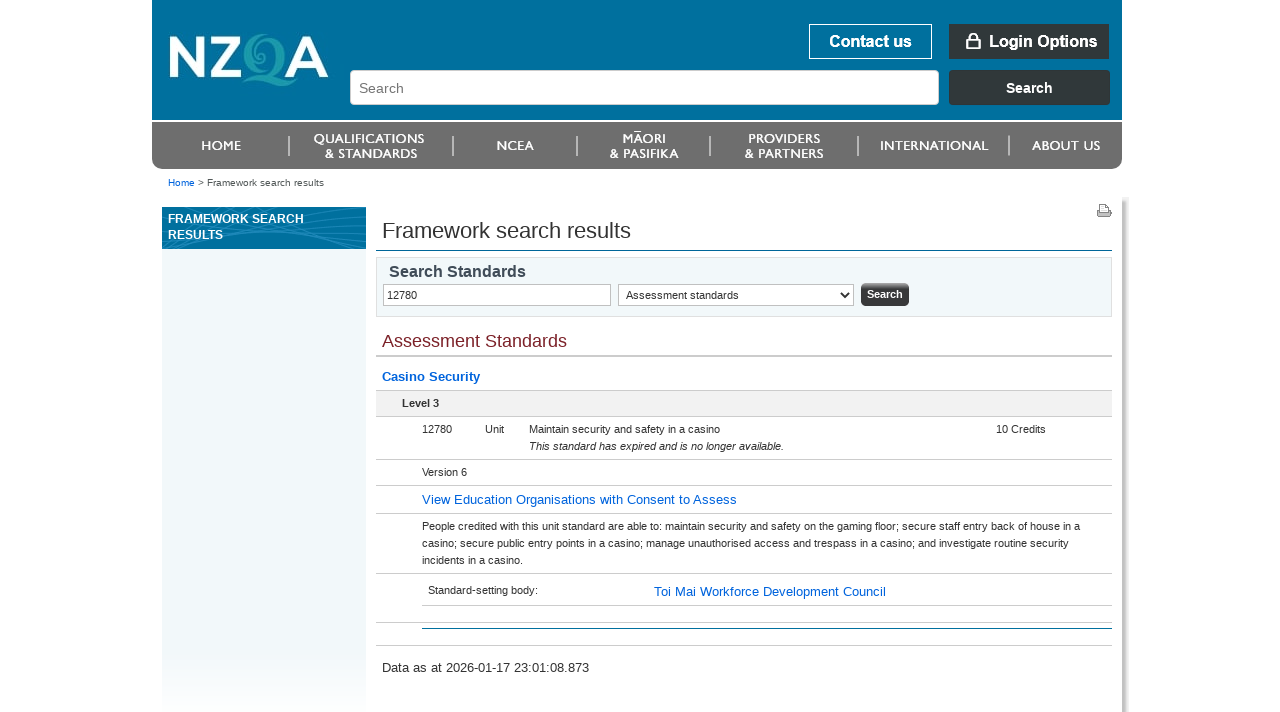

--- FILE ---
content_type: text/html;charset=utf-8
request_url: https://www.nzqa.govt.nz/framework/search/results.do?query=12780&type=UNIT
body_size: 4027
content:
<!DOCTYPE html PUBLIC "-//W3C//DTD XHTML 1.0 Transitional//EN" "http://www.w3.org/TR/xhtml1/DTD/xhtml1-transitional.dtd">
<html xmlns="http://www.w3.org/1999/xhtml" lang="en-NZ" xml:lang="en-NZ"> <!-- DELETE ME - lang and xml:lang attributes to be driven by language chosen - see below -->
<!--googleoff: index-->

<head>
    <!--googleon: index-->
    <title>Framework search results</title>
    <!--googleoff: index-->
<meta name="generator" content="SilverStripe - http://www.silverstripe.com" />
<meta http-equiv="Content-type" content="text/html; charset=utf-8" />
<meta name="identifier" content="0" scheme = "SilverStripe CMS GUID" />
<meta name="DC.Identifier" content="http://nzqa.localhost/" scheme = "URI" />
<meta name="name" content="" scheme = "" />
<meta name="DC.Title" content="" scheme = "" />
<meta name="DC.Date.Created" content="" scheme = "ISO8601" />
<meta name="DC.Date.Valid" content="" scheme = "ISO8601" />
<meta name="DC.Date.Modified" content="" scheme = "ISO8601" />
<meta name="DC.Creator" content="corporateName=New Zealand Qualifications Authority (NZQA)" scheme = "NZGLSAgent" />
<meta name="DC.Publisher" content="corporateName=New Zealand Qualifications Authority (NZQA)" scheme = "NZGLSAgent" />
<meta name="DC.Language" content="" scheme = "RFC4646" />
<meta name="DC.Type.Category" content="Document" scheme = "NZGLS" />
<meta name="NZGLS.Function" content="" scheme = "FONZ" />
<meta name="DC.Subject" content="" scheme = "SONZ" />
<meta name="DC.Description" content="" scheme = "" /><link rel="shortcut icon" href="/favicon.ico" />

<!--[if IE 6]>
    <style type="text/css">
     @import url(/resources/themes/nzqa/css/ie6.css);
    </style> 
<![endif]-->

<!--[if IE 7]>
    <style type="text/css">
     @import url(/resources/themes/nzqa/css/ie7.css);
    </style> 
<![endif]-->

    <link rel="stylesheet" type="text/css" media="screen" href="/resources/themes/nzqa/css/layout-v2.css?m=1274396386" />
    <link rel="stylesheet" type="text/css" media="screen" href="/resources/themes/nzqa/css/typography-v2.css?m=1274396386" />

    <link rel="stylesheet" type="text/css" media="print" href="/resources/themes/nzqa/css/print.css?m=1274066173" />




    <style type="text/css">
        #mainPage a.pdf:before, #mainPage a.doc:before {
            content: normal;
        }
        #mainPage a.pdf, #mainPage a.doc {
            vertical-align: middle;
            background-image: none;
            padding: 0;
        }
    </style>

</head>
<body class="wide">
    <div id="accessLinks">
</div>
    
    <div id="wrapper">
<div id="header">
    <a name="topOfPage" id="topOfPage"></a>
        <div id="banner">
            <a href="/" title="Go to NZQA home page. " id="coName">
				<span>
					<abbr title="New Zealand Qualifications Authority">NZQA</abbr><br />
					New Zealand Qualifications Authority<br />Mana Tohu Matauranga O Aotearoa<br />
                    <hr align="left" width="30%"/>
                    Qualify For The Future World<br />Kia Noho Takatu Ki To Amua Ao!
				</span>
			</a> 

			<div id="bannerUtil">
										<a href="/about-us/contact-us/" id="bannContactUs"><span>Contact us</span></a>

        <a href="/login" id="bannLogin" title="Go to login page. "><span>Login Options</span></a>
    



            <div id="headerSearch" style="width: 787px;">
            <link href="https://search.nzqa.govt.nz/static/css/elastic_search.css" rel="stylesheet">
              <div id="searchBox" class="app-container"></div>
              <script src="https://search.nzqa.govt.nz/static/js/elastic_search.js"></script>
            </div>
            <script type="text/javascript">
                window.searchUrl = 'https://search.nzqa.govt.nz/index.html';
            </script>
            </div>

        </div>

		<div id="primaryNav">
		
<!--nav1-->
    <ul>
			        	<li id="p1" class="primaryNavItem">
			            	<a href="https://www2.nzqa.govt.nz" class="sectionLink" ><span>Home</span></a>
			            </li>
			        	<li id="p2" class="primaryNavItem">
			            	<a href="https://www2.nzqa.govt.nz/qualifications-and-standards/" class="sectionLink" ><span>Qualifications and standards</span></a>
				            	<ul>
										<li ><a href="https://www2.nzqa.govt.nz/qualifications-and-standards/about-new-zealand-qualifications-credentials-framework/" >Understanding the NZQF</a></li>
										<li ><a href="https://www2.nzqa.govt.nz/qualifications-and-standards/about-qualifications-and-credentials/" >Qualifications</a></li>
										<li ><a href="https://www2.nzqa.govt.nz/qualifications-and-standards/about-standards/" >Standards</a></li>
										<li ><a href="https://www2.nzqa.govt.nz/qualifications-and-standards/access-your-results/" >Results</a></li>
										<li  class='last'><a href="https://www2.nzqa.govt.nz/international/recognise-overseas-qual/" >Recognition of Overseas Qualifications</a></li>
			                    </ul>
			            </li>
			        	<li id="p3" class="primaryNavItem">
			            	<a href="https://www2.nzqa.govt.nz/" class="sectionLink" ><span>Māori and Pasifika</span></a>
				            	<ul>
										<li ><a href="https://www2.nzqa.govt.nz/maori/" >Māori</a></li>
										<li  class='last'><a href="https://www2.nzqa.govt.nz/pasifika/" >Pasifika</a></li>
			                    </ul>
			            </li>
			        	<li id="p4" class="primaryNavItem">
			            	<a href="https://www2.nzqa.govt.nz/tertiary/" class="sectionLink" ><span>Tertiary</span></a>
				            	<ul>
										<li  class='last'><a href="https://www2.nzqa.govt.nz/tertiary/approval-accreditation-and-registration/" >Approval, accreditation and registration</a></li>
			                    </ul>
			            </li>
			        	<li id="p5" class="primaryNavItem">
			            	<a href="/international/" class="sectionLink" ><span>international</span></a>
				            	<ul>
										<li ><a href="https://www2.nzqa.govt.nz" >Home</a></li>
										<li ><a href="https://www2.nzqa.govt.nz/qualifications-and-standards/" >Qualifications and standards</a></li>
										<li ><a href="https://www2.nzqa.govt.nz/ncea/" >NCEA</a></li>
										<li ><a href="https://www2.nzqa.govt.nz/" >Māori and Pasifika</a></li>
										<li ><a href="https://www2.nzqa.govt.nz/tertiary/" >Tertiary</a></li>
										<li ><a href="/international/" >international</a></li>
										<li  class='last'><a href="https://www2.nzqa.govt.nz/about-us/" >About us</a></li>
			                    </ul>
			            </li>
			        	<li id="p6" class="primaryNavItem">
			            	<a href="https://www2.nzqa.govt.nz/about-us/" class="sectionLink" ><span>About us</span></a>
				            	<ul>
										<li ><a href="https://www2.nzqa.govt.nz/about-us/contact-us/" >Contact us</a></li>
										<li ><a href="https://www2.nzqa.govt.nz/about-us/consultations-and-reviews/" >Consultations and reviews</a></li>
										<li ><a href="https://www2.nzqa.govt.nz/about-us/events/" >Events</a></li>
										<li ><a href="https://www2.nzqa.govt.nz/about-us/publications/" >Publications</a></li>
										<li ><a href="https://www2.nzqa.govt.nz/about-us/emergency-events/" >Information regarding COVID-19</a></li>
										<li ><a href="https://www2.nzqa.govt.nz/about-us/strategies-projects/" >Future State</a></li>
										<li ><a href="https://www2.nzqa.govt.nz/about-us/working-at-nzqa/" >Working at NZQA</a></li>
										<li ><a href="https://www2.nzqa.govt.nz/about-us/contact-us/complaint/" >Make a complaint</a></li>
										<li  class='last'><a href="https://www2.nzqa.govt.nz/about-us/glossary/" >Glossary</a></li>
			                    </ul>
			            </li>
    </ul>
<!--/nav1-->
		
		</div>
</div>        <div id="breadcrumbs">

        <a href="/" >Home</a>

    &gt; <span class="current">Framework search results</span>



        </div>
        
        <div id="mainBody">
            <div id="secNav">
			    <div id="sectHeader">
                  <!--googleon: index-->
Framework search results                  <!--googleoff: index-->
			    </div>
    
    
<!--nav2-->




<!--/nav2-->
    
                <div id="navGrad"></div>
            </div>

<div id="mainPage" class="typography">
<div id="pageUtils">
	<a title="Print this page."
		href="javascript:window.print();" 
		id="print">
		<span>Print this page</span>
	</a>
</div>     <!--googleon: index-->
        <h1>Framework search results</h1>
	
	
    

	
    
    <div class="frameworkControls">
	    <form method="post" action="/framework/search/results.do" class="searchbox-frame">
			<input type="hidden" value="200" name="maxItems"/>
			<h3>Search Standards</h3>
	    		<input type="text" name="query" value="12780"/>
	
				<select name="type">
					<option value="ALL"  >All Framework</option>
					<option value="QUAL">National Qualifications</option>
					<option value="UNIT" selected="selected" >Assessment standards</option>
					<option value="CLASSSYS">Classification System</option>
					<option value="AMAP">CMRs by ID</option>
					<option value="REPLACE">Unit replacements by ID</option>
                    <option value="SKILL" >Skill standards</option>
	     		</select>
	     
				<span class="btn btnBlue"><input type="submit" class="searchgo" value="Search"/></span>
	     </form>
     </div>
    








<!DOCTYPE html PUBLIC "-//W3C//DTD XHTML 1.0 Transitional//EN"
"http://www.w3.org/TR/xhtml1/DTD/xhtml1-transitional.dtd">
<html xmlns="http://www.w3.org/1999/xhtml">
	<body>
		<!-- Google Tag Manager -->
		<noscript><iframe src="//www.googletagmanager.com/ns.html?id=GTM-KB9LQX"
		height="0" width="0" style="display:none;visibility:hidden"></iframe></noscript>
		<script>(function(w,d,s,l,i){w[l]=w[l]||[];w[l].push({'gtm.start':
		new Date().getTime(),event:'gtm.js'});var f=d.getElementsByTagName(s)[0],
		j=d.createElement(s),dl=l!='dataLayer'?'&l='+l:'';j.async=true;j.src=
		'//www.googletagmanager.com/gtm.js?id='+i+dl;f.parentNode.insertBefore(j,f);
		})(window,document,'script','dataLayer','GTM-KB9LQX');</script>
		<!-- End Google Tag Manager -->
	</body>	
</html>
<!-- START CONTENT HERE -->
<div class="clear">&nbsp;</div>














<a name="standards"></a>
<h2>Assessment Standards</h2>

<div class="itemList">




	

	<table width="100%" class="itemList">
	<colgroup span="2" width="20" />
	<colgroup span="2" width="0*" />
	<colgroup width="*">
		<col width="*" />
		<col width="*" />
	</colgroup>
    <colgroup span="2" width="0*" />
    <colgroup span="2" width="0*" />
	<colgroup span="2" width="14" />
	
	

    

		
		
			
            
			<tr>
				<td colspan="8"><strong><a href="/framework/explore/domain.do?frameworkId=75305#standards">Casino Security</a></strong></td>
			</tr>
		

		
		
			
			<tr class="dataHighlight">
				<td></td>
				<td colspan="7"><strong>Level 3</strong></td>
			</tr>
		

		<tr valign="top">
			<td></td>
			<td>
			
			</td>
			<td><span class="itemId">12780</span></td>
            <td>Unit</td>
            <td>
                Maintain security and safety in a casino<br/>
                
                    
                    
                        <i>This standard has expired and is no longer available.</i>
                    
                
            </td>
            <td>10&nbsp;Credits</td>
            <td></td>
            <td>
                
            </td>
		</tr>

        
            <tr>
                <td colspan="2"></td>
                <td colspan="5">Version 6</td>
            </tr>
        

        

        
            <tr>
                <td colspan="2"></td>
                <td colspan="6"><a href="/providers/index.do?frameworkId=75305&amp;unitStandardId=12780" title="View a list of providers accredited for this Unit">View Education Organisations with Consent to Assess</a></td>
            </tr>
            <tr>
                <td colspan="2"></td>
                <td colspan="6">People credited with this unit standard are able to: maintain security and safety on the gaming floor; secure staff entry back of house in a casino; secure public entry points in a casino; manage unauthorised access and trespass in a casino; and investigate routine security incidents in a casino.</td>
            </tr>
            
            <tr>
                <td colspan="2"></td>
                <td colspan="6">
                    <table>
                        <tr>
                            <td>Standard-setting&nbsp;body:</td>
                            <td><a href="/framework/explore/ssb-detail.do?ssbId=6447410680" title="View details of the standard-setting body responsible for this Unit">
                                Toi Mai Workforce Development Council</a></td>
                        </tr>
                    </table>
                </td>
            </tr>

            <tr>
                <td colspan="2"></td>
                <td colspan="6"><hr /></td>
            </tr>
        

    

</table>



</div>













    <p class="lastUpdated">Data as at 2026-01-17 23:01:08.873</p>


     <!--googleoff: index-->
</div>


            <div class="clear">&nbsp;</div>
        </div>
        

<div id="footer">
    <ul id="footerUtils">
        <li>
            <a target="_blank" title="newzealand.govt.nz - connecting you to New Zealand central &amp; local government services" accesskey="/" href="https://www.govt.nz/" id="nzGovt">
                <span>newzealand.govt.nz</span>
            </a>
            Copyright &copy; New Zealand Qualifications Authority
            <span class="separator">|</span>
									<a href="/about-this-site">About this site</a>
            <span class="separator">|</span>
					<a href="/copyright">Copyright</a>  
        </li>
    </ul>
</div>


    
    
    </div>
    
    
</body>
</html>

--- FILE ---
content_type: text/css
request_url: https://www.nzqa.govt.nz/resources/themes/nzqa/css/style-v2.css
body_size: 9085
content:
@import url('webkit.css');
@import url('gecko.css');

/***************************/
/* Master NZQA Style Sheet */
/***************************/

/* Base CSS Reset */
/* -------------- */
html, body, div, span, applet, object, iframe, h1, h2, h3, h4, h5, h6, p, blockquote, pre, a, abbr, acronym, address, big, cite, code, del, dfn, em, font, img, ins, kbd, q, s, samp, small, strike, strong, tt, var, b, u, i, center, dl, dt, dd, ol, ul, li, fieldset, form, label, legend, select, textarea, button, table, caption, tbody, tfoot, thead, tr, th, td{margin:0px;padding:0px;border:0px;font-size:100%;vertical-align:baseline;background:transparent;}
html{height:100%;}
body{font-family:verdana, sans-serif;color:#333333;font-size:11px;line-height:1;background-color:#f2f2f2;}
ol, ul{list-style:none;}
blockquote, q{quotes:none;}
blockquote:before, blockquote:after, q:before, q:after{content:'';content:none;}
:focus{outline:0px;}
ins{text-decoration:none;}
del{text-decoration:line-through;}
table{border-collapse:collapse;border-spacing:0px;}


/* Accessibility Styles */
/************************/
#accessLinks{position:absolute;top:-9999px;left:-9999px;height:0px;width:0px;line-height:0px;}
#accessKeyHolder{position:absolute;top:-9999px;left:-9999px;height:0px;width:0px;line-height:0px;}
.hidden{display:none;}

/* Structural Styles */
/*********************/
#wrapper{width:977px;margin:0 auto;}


/* Header with Navigation and Breadcrumbs */
/* -------------------------------------- */
#header{width:970px;}
#banner{
	position: relative;
	height: 122px;
	background: url(../images/banner.jpg) top left no-repeat #ffffff
}
a#coName{
	display: block;
	width: 150px;
	height: 51px;
	position: absolute;
	top: 10px;
	left: 26px;
	overflow: hidden;
	text-decoration :none;
	color: #ffffff;
}
a#coName span{visibility:hidden;}
#bannerUtil{position:absolute;top:24px;right:13px;font-family:Arial, sans-serif;font-size:11px;text-transform:uppercase;color:#ffffff;text-align:right;}
#bannerUtil a{display:inline-block;color:#ffffff;padding:4px 0;vertical-align:middle;}

#bannerUtil a#bannCont{border-right:solid 1px #ffffff;padding-right:7px;margin-right:7px;}

#bannerUtil a#bannContactUs {
	width:123px;
	height:35px;
	margin:0 0 0 14px;
	padding:0px;
	background:url(../images/buttons.png);
	background-position: 0px 0px;
}
#bannerUtil a#bannContactUs:hover {
	text-decoration:none;
	background-position: 0px -35px;
}
a#bannContactUs span {
	visibility:hidden;
}

#bannerUtil a#bannLogin {
	width:160px;
	height:35px;
	margin:0 0 0 14px;
	padding:0px;
	background:url(../images/buttons.png);
	background-position: 0px -70px;
}
#bannerUtil a#bannLogin:hover {
	text-decoration:none;
	background-position: 0px -105px;
}
a#bannLogin span {
	visibility:hidden;
}

#bannerUtil a#bannLogout {
	width:160px;
	height:35px;
	margin:0 0 0 14px;
	padding:0px;
	background:url(../images/buttons.png);
	background-position: 0px -140px;
}
#bannerUtil a#bannLogout:hover {
	text-decoration:none;
	background-position: 0px -175px;
}


/* Search form in the header */
form#headerSearch { margin-top: 12px; }
form#headerSearch input#searchbox {
	border: 1px solid #cccccc;
	color:#666;
	height: 33px;
	width: 571px;
	padding: 0 8px 0 8px;
}
form#headerSearch input#searchbox::placeholder {
	color: #bbb;
	opacity: 1;
}
form#headerSearch input#searchbox:-ms-input-placeholder {
	color: #bbb;
}
form#headerSearch input#searchbox::-ms-input-placeholder {
	color: #bbb;
}

form#headerSearch input.submit {
	border:none;
	text-indent:-9999px;
	text-transform:capitalize;
	width:160px;
	height:35px;
	background:url(../images/buttons.png);
	background-position: 0px -210px;
}
form#headerSearch input.submit:hover {
	background-position: 0px -245px;
}
/* search autocomplete */
ul.ui-autocomplete {background:white;border:1px solid black;position:absolute;z-index:1000 !important;}
ul.ui-autocomplete a {display:block;color:black;padding:3px 0 3px 5px;}
ul.ui-autocomplete a:hover {background:#3366cc;color:white;cursor:pointer;text-decoration:none;}


/* Primary Navigation */
#primaryNav{z-index:0;height:47px;background:url(../images/navmatrix.png) top left no-repeat;overflow:visible;}
#primaryNav ul{list-style-type:none;position:relative;z-index:1000;}
#primaryNav ul li{position:absolute;top:0px;display:block;height:47px;}
#primaryNav ul li a{display:block;height:47px;overflow:hidden;text-align:center;}
#primaryNav ul li:hover a,#primaryNav ul li a.active{background-image:url(../images/navmatrix.png);background-repeat:no-repeat;text-decoration:none;}
#primaryNav ul li#p1{left:0px;}
#primaryNav ul li#p1 a.sectionLink{width:138px;}
#primaryNav ul li#p1:hover a,#primaryNav ul li#p1 a.active{background-position:0px -47px;}
#primaryNav ul li#p2{left:136px;}
#primaryNav ul li#p2 a.sectionLink{width:166px;}
#primaryNav ul li#p2:hover a,#primaryNav ul li#p2 a.active{background-position:-136px -47px;}
#primaryNav ul li#p3{left:300px;}
#primaryNav ul li#p3 a.sectionLink{width:126px;}
#primaryNav ul li#p3:hover a,#primaryNav ul li#p3 a.active{background-position:-300px -47px;}
#primaryNav ul li#p4{left:424px;}
#primaryNav ul li#p4 a.sectionLink{width:135px;}
#primaryNav ul li#p4:hover a,#primaryNav ul li#p4 a.active{background-position:-424px -47px;}
#primaryNav ul li#p5{left:557px;}
#primaryNav ul li#p5 a.sectionLink{width:150px;}
#primaryNav ul li#p5:hover a,#primaryNav ul li#p5 a.active{background-position:-557px -47px;}
#primaryNav ul li#p6{left:705px;}
#primaryNav ul li#p6 a.sectionLink{width:153px;}
#primaryNav ul li#p6:hover a,#primaryNav ul li#p6 a.active{background-position:-705px -47px;}
#primaryNav ul li#p7{left:856px;}
#primaryNav ul li#p7 a.sectionLink{width:116px;}
#primaryNav ul li#p7:hover a,#primaryNav ul li#p7 a.active{background-position:-856px -47px;}
#primaryNav ul li a span{visibility:hidden;}

#primaryNav ul li:hover ul{display:block;}
#primaryNav ul li:hover ul li a{background:none;}
body.home #primaryNav ul li:hover ul li a{background:none;}
#primaryNav ul ul{display:none;position:absolute;top:46px;left:1px;width:188px;padding:0 5px 5px 5px;background-color:#f6f6f6;border:solid 1px #00709e;}
#primaryNav ul li#p7 ul{left:auto;right:0px;}
#primaryNav ul ul li{position:static;background:none;border-bottom:solid 1px #cccccc;height:auto;padding: 0; }
#primaryNav ul ul li.last{border-bottom:none;}
#primaryNav ul ul li a{height:auto;background:none;line-height:1.3; text-align: left; padding: 9px 8px; display: block; width: 172px; height: 14px; height: auto; }
body.home #primaryNav ul li:hover ul li a:hover{text-decoration:underline; background-color: #E3EDF1; }

body.home #primaryNav ul ul li a:hover{text-decoration:underline; background-color: #E3EDF1; }
#primaryNav ul ul li:hover a:hover {
    background-color: #E3EDF1;
    text-decoration: underline;
}

/* Breadcrumbs */
#breadcrumbs{font-size:10px;line-height:1.4;width:938px;padding:7px 16px;color:#525858;}


/* Main Page Area with Secondary Nav and Utils */
/* ------------------------------------------- */
#mainBody{position:relative;background:url(../images/mainbodybg.png) top left repeat-y;line-height:1.6;min-height:120px;}

/* Page Utils */
#pageUtils{position:absolute;top:6px;right:255px;width:39px;height:16px;overflow:hidden;text-align:right;}
#pageUtils a{display:inline-block;height:16px;text-decoration:none;overflow:hidden;background-position:top left;background-repeat:no-repeat;}
#pageUtils a#pdf{width:16px;margin-right:8px;background-image:url(../images/pdf.png);}
#pageUtils a#print{width:15px;background-image:url(../images/printpagebg.gif);}
#pageUtils a span{visibility:hidden;}

/* Secondary Navigation */
#secNav{float:left;width:204px;padding:0 0 0 10px;border-top:solid 10px #ffffff;overflow:hidden;}
#sectHeader{height:34px;overflow:hidden;padding:4px 6px;background:url(../images/sectheadbg.gif) top left no-repeat;font-family:Arial, sans-serif;font-size:12px;line-height:1.4;font-weight:bold;color:#ffffff;text-transform:uppercase; margin-bottom:0; border-bottom:0; }
#secNav ul{margin:0 6px;padding:0 0 73px 0;}
#secNav ul li{padding:15px 0 14px 0;line-height:1.2;border-bottom:solid 1px #cccccc;}
#secNav ul li.active a{color:#666666;font-weight:bold;}
#secNav ul li.active li a{color:#0064DD;font-weight:normal;}

#secNav ul ul{margin:0 0 0 0.82em;padding:0px;}
#secNav ul ul li{padding:10px 0 0 0;border-bottom:none;text-indent:-0.82em;}

#navGrad{position:absolute;bottom:0px;width:204px;height:73px;background:url(../images/navgradientbg.png) top left no-repeat;}

/* Main Page Area */
#mainPage{float:left;width:498px;padding:19px 17px 30px 10px;overflow:hidden;background:url(../images/mainbodytoprightbg2.png) top right no-repeat;}

#highlightLinks div { float: left; margin: 3px 0 10px; }
#highlightLinks .thumbHolder {
	background: #fff url(../images/highlightsbg.png) no-repeat left 110px;
	border: 1px solid #ccc;
	border-radius: 3px;
		-moz-border-radius: 3px;
		-webkit-border-radius: 3px;
	height: 208px;
	margin-left: 6px;
	margin-right: 3px;
	padding: 1px;
	width: 152px;
}
#highlightLinks .thumbHolder ul li a {
	color: #0064DD;
	font-size: 12px;
	line-height: 16px;
}
#highlightLinks .thumbHolder ul li a span { white-space: nowrap; }
#highlightLinks .last { margin-right: 0; }
#highlightLinks div.thumbContainer { background-color: #eee; width: 152px; height: 109px; padding: 0; margin: 0 0 8px 0; }
#highlightLinks div img { background-color: #eee; width: 152px; height: 109px; display: block; }
.last { margin-right: 0; }

#mainPage #highlightLinks ul {margin:8px 0px 8px 4px;list-style-type:none;}
#mainPage #highlightLinks li {margin-left:0;margin-bottom: 7px;}

/* Supplimentary Content and Information */
#suppContent{float:left;width:234px;margin:0 0 0 4px;overflow:hidden;}


/* Footer */
/* ------ */
#footer{background:url(../images/footerbg.png) top left no-repeat;padding:90px 0 20px 0;font-size:10px;line-height:19px;}
#footer a{color:#333333;}
a#nzGovt{display:inline-block;width:164px;height:22px;margin:0 15px 0 0;background:url(../images/nzgovt.gif) top left no-repeat;text-decoration:none;}
a#nzGovt:hover{text-decoration:none;}
a#nzGovt span{visibility:hidden;}


/* General Styles */
/******************/

/* Links */
/* ----- */
a{color:#0064DD;text-decoration:none;}
#mainPage a:visited{color:#6425BF;}
a:hover{text-decoration:underline;}

#mainPage a[href^='http://']:before,
#mainPage a[href^='https://']:before,
#mainPage a[href^='www.']:before{content:url(../images/externallink.png) " ";}

#mainPage a[href*='nzqa.govt']:before,
#mainPage a[href^='http://www.nzqa.govt']:before,
#mainPage a[href^='www.nzqa.govt']:before,
#mainPage a[href^='https://www.nzqa.govt']:before,
#mainPage a[href^='/']:before{content:"";content:none;}

/* Paragraphs */
/* ---------- */
#mainPage p{padding-bottom:14px;}
#mainPage p.detailInfo{font-family:Arial, sans-serif;font-size:13px;color:#7A1F26;padding-bottom:2px;}
#mainPage p.detailInfoAlt{font-family:Arial, sans-serif;font-size:13px;color:#333333;padding-bottom:2px;}
#mainPage p.introText{font-weight:bold;}

/* Donwload Files */
/* -------------- */
#mainPage a.pdf:before{content:url(../images/pdf.png) " ";vertical-align:middle;}
#mainPage a.word:before{content:url(../images/word.png) " ";vertical-align:middle;}
#mainPage a.excel:before{content:url(../images/excel.png) " ";vertical-align:middle;}
#mainPage a.powerpoint:before{content:url(../images/powerpoint.png) " ";vertical-align:middle;}
#mainPage a.film:before{content:url(../images/film.png) " ";vertical-align:middle;}
#mainPage a.music:before{content:url(../images/music.png) " ";vertical-align:middle;}
#mainPage a.image:before{content:url(../images/image.png) " ";vertical-align:middle;}
#mainPage a.archive:before{content:url(../images/zip.png) " ";vertical-align:middle;}
#mainPage a.application:before{content:url(../images/application.png) " ";vertical-align:middle;}
#mainPage a.text:before{content:url(../images/text.png) " ";vertical-align:middle;}
#mainPage a.misc:before{content:url(../images/misc.png) " ";vertical-align:middle;}

/* Lists */
/* ----- */
#mainPage ul li, #mainPage ol li { font-size: 13px; line-height: 19px; }
#mainPage ul{list-style-type:disc;padding-bottom:12px;}
#mainPage ul li{margin:0 0 0 32px;}
#mainPage ul ul{padding-bottom:0px;}
#mainPage ol{list-style-type:decimal;padding-bottom:12px;}
#mainPage ol li{margin:0 0 0 32px;}
#mainPage ol ol{list-style-type:lower-alpha;padding-bottom:0px;}

#mainPage ol ol ol {list-style:lower-roman;}
#mainPage ol ol ol ol {list-style:decimal;}
#mainPage ol ol ol ol ol {list-style:lower-alpha;}
#mainPage ol ol ol ol ol ol {list-style:lower-roman;}

#mainPage ol.no-bullets, #mainPage ol.no-bullets, li.no-bullets {list-style-type:none;padding:0;margin:0;}
#mainPage ol.no-bullets { padding-bottom: 12px; }


/* Hide / Show Link Lists */
/* ---------------------- */
#mainPage ul.hideShowList{list-style-type:none;}
#mainPage ul.hideShowList li{padding:0px;margin:0px;}

/* Headings */
/* -------- */
h1{font-family:Arial, sans-serif;font-size:20px;font-weight:normal;margin-bottom:6px;padding:2px 0 6px 0;border-bottom:solid 1px #006699;line-height:1.1;}
h2{font-family:Arial, sans-serif;font-size:16px;font-weight:normal;margin-bottom:4px;padding-bottom:4px;color:#666666;line-height:1.2;}
h3{font-family:Arial, sans-serif;font-size:14px;font-weight:normal;padding-bottom:2px;color:#444444;line-height:1.3;}
h3.detailInfo{color:#7A1F26;}
h4{font-family:Arial, sans-serif;font-size:13px;font-weight:normal;padding-bottom:2px;color:#333333;line-height:1.3;}

#mainPage h1, #mainPage h2, #mainPage h3, #mainPage h4, #mainPage p, #mainPage ul, #mainPage ol, #mainPage dl, #mainPage caption, #mainPage form, table th, table td{padding-left:6px;padding-right:0px;}
.noLHS #mainPage h1, .noLHS #mainPage h2, .noLHS #mainPage h3, .noLHS #mainPage h4, .noLHS #mainPage p, .noLHS #mainPage ul, .noLHS #mainPage ol, .noLHS #mainPage dl, .noLHS #mainPage caption{padding-left:0px;padding-right:0px;}
#mainPage h2{border-bottom: 2px solid #CCC;}
#mainPage h2.alt{border-bottom:none;}

/* Misc */
/* ---- */
blockquote{padding:0 50px 12px 50px;font-style:italic;}
address{padding-bottom:12px;}
hr{border-top:0px;border-left:0px;border-right:0px;border-bottom:solid 1px #00709e;margin:1px 0 12px 0;}
.clear{clear:both;height:0px;line-height:0px;overflow:hidden;}
.left{float:left;}
.right{float:right;}
.italic{font-style:italic;}
.chinese{font-family:"Arial Unicode MS";}
#prevNext{border-top:solid 1px #cccccc;}
#mainPage .important{background-color:#f2f8fa;padding:4px;margin:0 0 10px 0;border-top:solid 1px #e0e0e0;border-bottom:solid 1px #e0e0e0;}
#mainPage .action.expand, #mainPage .action.collapse {
	cursor: pointer;
	color: blue;
	font-size: 13px;
	padding: 1em;
}

/* Tables */
/* ------ */
#mainPage table{width:100%;margin-bottom:12px;}
#mainPage table th{font-family:Arial, sans-serif;font-size:14px;color:#333333;text-align:left;font-weight:normal;background:#fefefe url(../images/tableheadbg.png) top left repeat-x;border-bottom:solid 1px #cccccc;padding-top:8px;padding-bottom:8px;}
#mainPage table td{border-bottom:solid 1px #cccccc;padding-top:4px;padding-bottom:4px;vertical-align:top;}
#mainPage table tr:hover{background-color:#f2f2f2;}
#mainPage caption{min-height:23px;text-align:left;background:url(../images/tablecapbg.gif) top left repeat-x;font-family:Arial, sans-serif;font-size:12px;color:#333333;}
#mainPage table.noHover tr:hover{background:none;background-color:transparent;}
#mainPage table.noLines{border-bottom:solid 1px #cccccc;}
#mainPage table.noLines td{border-bottom:none;}

/* Forms */
/* ----- */
form{font-family:verdana, sans-serif;color:#333333;font-size:11px;}
input{font-family:verdana, sans-serif;color:#333333;font-size:11px;vertical-align:middle;margin:0px;padding:0px;}

input[type=text],
input[type=password],
input.text,
input.password,
input#password
{border:solid 1px #c0c0c0;padding:4px 3px;}

input[type=radio],
input.radio
{border:none;}

input[type=checkbox],
input.checkbox
{border:none;}

input[type=file],
input.file
{border:solid 1px #c0c0c0;padding:3px;}

textarea{height:52px;border:solid 1px #c0c0c0;padding:3px;font-family:verdana, sans-serif;color:#333333;font-size:11px;overflow:auto;resize:none;}

select{border:solid 1px #c0c0c0;padding:3px;font-family:verdana, sans-serif;color:#333333;background-color:#ffffff;font-size:11px;vertical-align:middle;}
select option{background-color:#ffffff;}

form .formSect{padding:0 0 12px 0;}
form .formSect input{margin-bottom:2px;}
form .formSect input[type=text],
form .formSect input[type=password],
form .formSect input.text,
form .formSect input.password,
form .formSect input#password
{width:320px;}

form .formSect textarea{width:320px;height:52px;}
form .formSect select{width:328px;}
form .formSect input[type=file],
form .formSect input.file
{width:320px;}

form .formSect span.btn{margin:0 8px 0 0;}

#mainPage form p{padding-left:0px;padding-right:0px;}

form table textarea{width:97%;height:52px;}
form table input[type=text],
form table input[type=password],
form table input.text,
form table input.password,
form table input#password,
form table input[type=file],
form table input.file,
form table select
{width:98%;}

/* Form focus - accessability */
html body #wrapper input[type=text]:focus,
html body #wrapper textarea[type=text]:focus{
	border: 1px solid #177fd2;
	-webkit-box-shadow: 0 0 4px #56A8EC;
	-moz-box-shadow: 0 0 4px #56A8EC;
	box-shadow: 0 0 4px #56A8EC;
}

.err {color:red;}
form .err{font-size:88%;}

.info,.success,.warning,.error,.validation{border:1px solid;margin:10px 0px;padding:15px 10px;background-repeat:no-repeat;background-position:10px center;}

.info{color:#00529B;background-color:#BDE5F8;}
.success{color:#4F8A10;background-color:#DFF2BF;}
.warning{color:#9F6000;background-color:#FEEFB3;}
.error{color:#D8000C;background-color: #FFBABA;}

/* disable previous stylings for spans */
span.info, span.success, span.warning, span.error, span.err, span.validation {
    border-style:none;
    background-color:transparent;
    padding:0; margin: 0;
}


/* Buttons */
span.btn{display:inline-block;height:23px;line-height:23px;overflow:visible;width:auto;padding:0 6px 0 0;margin:0px;border:0px;text-align:center;cursor:pointer;background:transparent url(../images/buttonmatrix.gif) no-repeat right top;cursor:pointer;}
span.btnBlue{background:transparent url(../images/buttonmatrixblue.gif) no-repeat right top;}
span.btn input{display:inline-block;padding:0 0 0 6px;border:none;height:23px;width:auto;line-height:23px;color:#ffffff;font-weight:bold;white-space:nowrap;background:transparent url(../images/buttonmatrix.gif) no-repeat left -23px;cursor:pointer;}
span.btnBlue input{background:transparent url(../images/buttonmatrixblue.gif) no-repeat left -23px;}
span.btn:hover,span.btn:focus{background-position:right -46px;}
span.btn:hover input,span.btn:focus input{color:#333333;background-position:left -69px;}



/* Bookmark Link List */
/* ------------------ */
ul#bookmarkList{margin:16px 0 4px 0;list-style-type:none;}
ul#bookmarkList li{margin-left:0px;}
ul#bookmarkList li.intro{font-family:Arial, sans-serif;font-size:14px;font-weight:normal;color:#666666;}


/* Widgets */
/***********/

/* Shared Styling */
/* -------------- */
.suppHold{background:url(../images/supplowerbg.png) bottom left no-repeat;margin:0 0 10px 0;}
.suppHoldInn{background:url(../images/suppupperbg.png) top left no-repeat;padding:10px 17px 17px 10px;min-height:10px;}
#suppContent h2{height:23px;overflow:hidden;padding:4px 6px;margin:0 0 6px 0;background:url(../images/sectheadbg.gif) top left no-repeat;font-family:Arial, sans-serif;font-size:12px;line-height:1.4;font-weight:bold;color:#ffffff;text-transform:uppercase;}
#suppContent h3{color:#3f4c58;}
#suppContent ul li{padding-bottom:4px;}

/* Search Widget */
/* ------------- */
#searchWidget #searchTxt{width:160px;padding:3px 3px 4px 3px;margin-top:1px;}
#searchWidget input,#searchWidget label{vertical-align:middle;}
#searchOptions label{font-family:Verdana, Arial, sans-serif;font-size:11px;line-height:26px;}



/* Find Information Widget */
/* ----------------------- */
#infoWidget select{width:100%;}
#infSubmit{padding-top:6px;text-align:right;}

/* Related Links Widget */
/* -------------------- */
#relWidget{}

/* News Widget */
/* ----------- */
#suppContent #newsWidget h2{margin-bottom:0px;}
#newsWidget p{padding:7px 0;}

/* Promo Tiles */
/* ----------- */
.suppHoldInnTile{background:url(../images/suppupperbg.png) top left no-repeat;padding:0px 7px 7px 0;min-height:30px;}
a.tile,a.tile img{display:block;width:227px;}


/********************************************/
/* Specific Page Type Styles and Over-rides */
/********************************************/

/* Home Page */
/* --------- */
body.home #mainPage{padding-top:10px;background:url(../images/mainbodytoprightbg.png) top right no-repeat;}

/* Home welcome banner */
body.fullWidth #welcomeBanner {
    background-image: url("../images/fullwidthmainbodybg.png");
    background: url("../images/fullwidthshadow.png") no-repeat bottom left;
    width: 977px;
    padding-bottom: 8px;
    min-height: 100px;
    margin-top: 14px;
    margin-bottom: 2px;
    height: 175px;
}
.topRightCornerShadow {
	background: red url("../images/mainbodytoprightbg.png") no-repeat right top;
	position: absolute;
	height: 7px;width: 6px;
	right: 0;
	top: 0;
}

#mainHomeTiles{height:175px;overflow:hidden; background: url("../images/fullwidthmainbodybg.png") repeat-y top right; position: relative; }
#mainHomeTiles a{display:inline-block;height:183px;width:304px;vertical-align:top;overflow:hidden;}
#mainHomeTiles a.first {width: 654px;height: 175px;}
#mainHomeTiles a.last, #mainHomeTiles span.last {margin-right:0px; width: 316px; height: 175px; background-color:#eee; margin-left: -3px; }
#mainHomeTiles a.img, #mainHomeTiles span.img {display:block;height:175px;}

#newsInfoHome .col{float:left;width:306px;margin-right:16px;vertical-align:top;}
#newsInfoHome .last { margin-right: 0; }
#newsInfoHome .col h1,#newsInfoHome .col h2,#newsInfoHome .col h3,#newsInfoHome .col p,#newsInfoHome .col ul{padding-left:0px;padding-right:0px;}
#newsInfoHome .col h2 span{float:right;font-family:verdana, sans-serif;font-size:11px;line-height:22px;}
#newsInfoHome .col h3{line-height:1.2;color:#333333;}
#newsInfoHome .col p{padding-bottom:4px;line-height:1.4;}
#newsInfoHome #homeIntro p{padding-bottom:6px;}
#newsInfoHome #homeIntro p#welcomeIntro{line-height:1.6;}
#newsInfoHome #homeIntro #homeIntroImg{width:306px;overflow:hidden;margin:8px 0;}
#newsInfoHome #homeIntro #homeIntroImg img{width:306px;}
#newsInfoHome #homeNews{}
#newsInfoHome #homeNews .homeNewsItem{margin-bottom:9px;}
#newsInfoHome #homeNews .homeNewsItem p{padding-bottom:2px;}
#newsInfoHome #homeNews .homeNewsItem .readMore{float:right;}
#newsInfoHome #homeNews h2{padding-top:9px;}
#newsInfoHome #homeNews ul{list-style-type:none;}
#newsInfoHome #homeNews ul li{padding:1px 0px;margin:0px;}
#newsInfoHome .homeInfo{width:284px;padding:10px 10px 0 10px;margin-right:0px;border:solid 1px #cccccc;background-color:#f9f9f9; margin-right: 16px; margin-bottom: 10px; }
.infoFor { height: 329px; }
.homeInfoSmall { height: 153px; }
#newsInfoHome .homeInfo h2{width:278px;height:33px;padding:0 0 0 8px;margin:0px;border:none;background:url(../images/homeinfoheadbg.gif) top left no-repeat;text-transform:uppercase;color:#ffffff;line-height:33px;font-size:12px;font-weight:bold;margin-bottom: 8px;}
#newsInfoHome .col .homeInfo { margin-right: 0;}
#mainPage #newsInfoHome .NCEA h2 {background:url(../images/homeinfoNCEAbg.jpg) top left no-repeat; }
#mainPage #newsInfoHome .NCEA h2 a { color: #fff; font-size: 12px; line-height: 33px;}
#mainPage #newsInfoHome .NCEA h2 a:hover { text-decoration: none; color: #fff; cursor: pointer; }

#newsInfoHome p,  #newsInfoHome a {
    font-size: 11px;
    line-height: 18px;
}
#newsInfoHome #tab2 ul {
	margin-top: -7px;
	list-style-type: none;
}
#newsInfoHome #tab2 ul li {
    border-bottom: 1px solid #CCCCCC;
    margin: 0;
}
#newsInfoHome #tab2 ul li a {
    display: block;
    padding: 4px 4px 5px;
}

#newsInfoHome .homeInfo ul{margin:0px;padding:0 0 3px 0;list-style-type:none;}
#newsInfoHome .homeInfo ul li{margin:0px;border-bottom:solid 1px #cccccc;}
#newsInfoHome .homeInfo ul li a { padding:4px 4px 5px; display: block; }
#newsInfoHome .homeInfo ul li a:hover { background-color: #E3EDF1; }
#newsInfoHome .homeInfo ul li.last{border:none;}

#secHomeTiles{margin-right:-16px;}
#secHomeTiles .secTile{float:left;width:316px;margin:3px 6px 4px 0;padding-bottom:10px;}
#secHomeTiles .secTile .secTileInner{padding:0 10px 0 0;}
#secHomeTiles .secTile .secTileInner a{display:block;margin:0px;padding:0px;border:0px;text-decoration:none;}
#secHomeTiles .secTile .secTileInner a img{display:block;margin:0px;}

div#quickLinks{clear:both; background-color: #f3f3f3; }
div#quickLinks .linksHolder{float:left;width:222px;padding:10px 0 20px 10px;margin-right:4px;overflow:hidden;}
div#quickLinks .last{margin-right:0px;}
div#quickLinks .linksHolder h2{padding:0 0 3px 0;margin-bottom:9px; color: #666; font-size: 16px; border-bottom: 1px solid #93B5C5; }
div#quickLinks .linksHolder ul{margin:0px;padding:0px;}
div#quickLinks .linksHolder ul li{margin:0 0 0 1.28em;padding:0 0 4px 0;line-height:1.3;}
div#quickLinks .linksHolder ul li a { font-size: 11px; }

/* Tabs - on Homepage */
#newsInfoHome #homeNews ul.tabs li { margin-right: 5px; padding: 0; margin-bottom: -1px; }
#newsInfoHome #homeNews ul.tabs li.firstTab { margin-left: 6px; }
#newsInfoHome #homeNews ul.tabs li h2 { padding: 0; margin: 0; border-bottom: none; }
#mainPage ul.tabs { padding-bottom: 0; }
.readAll { margin-left: 8px; }
#homeNews .homeNewsItem .newsTopic {
	padding: 0px 9px 1px;
	font-size: 9px;
	margin-right: 2px;
	background-color: #EEE;
	color: #FFF;
	text-transform: uppercase;
}
#homeNews .homeNewsItem .newsTopicReview { background-color: #00709E; }
#homeNews .homeNewsItem .newsTopicConsultation { background-color: #D10E1A; }

/* Wide Body General Content Page */
/* ------------------------------ */
body.wide #mainBody{background-image:url(../images/widemainbodybg.png);}
body.wide #pageUtils{right:17px;}
body.wide #mainPage{width:736px;background:url(../images/mainbodytoprightbg.png) top right no-repeat;}

body.wide #suppContent{display:none;}

body.wide #footer{background-image:url(../images/widefooterbg.png);padding:110px 0 20px 0;}

/* Full Width General Content Page */
/* ------------------------------- */
body.fullWidth #secNav{display:none;}
body.fullWidth #mainBody{background-image:url(../images/fullwidthmainbodybg.png);}
body.fullWidth #pageUtils{right:17px;}
body.fullWidth #mainPage{width:950px;background:url(../images/mainbodytoprightbg.png) top right no-repeat;}

body.fullWidth #suppContent{display:none;}

body.fullWidth #footer{background-image:url(../images/widefooterbg.png);padding:110px 0 20px 0;}

/* Ultra-wide page type */
/* -------------------- */
body.ultraWide #header{width:auto;background:url(../images/uwiderepeatbg.jpg) top left repeat-x #ffffff;}
body.ultraWide #banner{background:url(../images/uwidebannerbg.jpg) top left no-repeat transparent;}
body.ultraWide #wrapper{width:auto;margin:0px;}
body.ultraWide #primaryNav, body.ultraWide #pageUtils{display:none;}
body.ultraWide #mainBody, body.ultraWide #mainPage{background-image:none;width:auto;background-color:#ffffff;}

p.restricted{width:550px;}

body.ultraWide #footer{background:url(../images/uwidefooterbg.png) top left repeat-x;padding:40px 0 20px 10px;}

/* No LHS Column General Content Page */
/* ---------------------------------- */
body.noLHS #mainBody{background-image:url(../images/mainbodynolhsbg.png);}
body.noLHS #secNav{display:none;}
body.noLHS #mainPage{width:712px;background:url(../images/mainbodytoprightbg2.png) top right no-repeat;}


/* Section Landing Page (and Consultations Index) */
/* ---------------------------------------------- */
div#sectImage{width:498px;overflow:hidden;margin-bottom:16px;}
div#sectImage img{display:block;margin:0px;width:498px;}

dl#sectDefinitions{}
dl#sectDefinitions dt{font-family:Arial, sans-serif;font-size:18px;font-weight:normal;color:#791F26;line-height:1.2;padding:0 0 4px 0;margin:0 0 6px 0;border-bottom:solid 2px #CCC;clear:both;}
dl#sectDefinitions dd{margin:0 0 6px 0;}
dl#sectDefinitions dd *{padding-left:0px;padding-right:0px;}

dl#sectDefinitions dd ul.sectListLeft{float:left;width:236px;overflow:hidden;padding-right:14px;list-style-type:none;}
dl#sectDefinitions dd ul.sectListLeft li{margin:0px;padding:0 0 6px 0;line-height:1.4;}
dl#sectDefinitions dd ul.sectListRight{float:left;width:236px;overflow:hidden;list-style-type:none;}
dl#sectDefinitions dd ul.sectListRight li{margin:0px;padding:0 0 6px 0;line-height:1.4;}

/* Book Page */
/* --------- */
#bookWrapper{margin:16px 0 0 0;padding:10px 0 0 0;background:url(../images/bookbg.gif) top left repeat-y;}

#bookTOC{float:left;width:244px;overflow:hidden;}
#bookTOC ul{list-style-type:none;margin:0px;padding:0px;}
#bookTOC ul li{margin:0px;padding:0 0 8px 0;}
#bookTOC ul ul{margin:2px 3px 0 0;padding:0 0 0 10px;background-color:#f7f7f7;}
#bookTOC ul ul li{margin:0px;padding:0 8px 3px 0;}
#bookTOC ul ul ul{}
#bookTOC ul ul ul li{padding-right:0px;}

#bookTOC ul li.active a{font-weight:bold;color:#666666;}
#bookTOC ul li.active li a{color:#00709E;font-weight:normal;}
#bookTOC ul li.active li a:visited{color:#597292;}


#bookContent{float:left;width:488px;padding-left:4px;}
#bookContent h2{border-bottom:0px;margin-bottom:0px;}
#bookContent #prevNext{margin-left:6px;}

/* Publication Index */
/* ----------------- */
#mainPage ul.latestArchived{list-style-type:none;}
#mainPage ul.latestArchived li{display:inline-block;margin:0 22px 0 0;padding:0px;}

/* Publication Archive */
/* ------------------- */
col.date{width:12%;}
col.fileRef{width:20%;}
ul.hideShowList li table.pubTable{margin-top:4px;}

/* Audience Landing Page */
/* --------------------- */
body.noLHS div#sectImage{width:712px;overflow:hidden;margin-bottom:16px;}
body.noLHS div#sectImage img{display:block;margin:0px;width:712px;}

body.noLHS dl#sectDefinitions dd ul.sectListLeft{width:353px;}
body.noLHS dl#sectDefinitions dd ul.sectListRight{width:353px;}

#audienceInfo{}
#audienceInfo dl#sectDefinitions{width:478px;padding-right:6px;float:left;overflow:hidden;}
#audienceInfo dl#sectDefinitions dd ul.sectListLeft{width:230px;}
#audienceInfo dl#sectDefinitions dd ul.sectListRight{width:230px;}

ul#audStories{float:left;width:228px;margin:0px;padding:0px;overflow:hidden;list-style-type:none;}
ul#audStories li{position:relative;width:216px;padding:6px;margin:0 0 18px 0;background-color:#f3f3f3;overflow:hidden;line-height:1.4;}

ul#audStories li h4{text-transform:uppercase;color:#666666;}
ul#audStories li .audStoryDetail{padding:6px;background-color:#333333;color:#ffffff;}
ul#audStories li p{margin:0px;padding:0px;}
ul#audStories li .audStoryDetail a,ul#audStories li .audStoryDetail a:visited{color:#ffffff;text-decoration:underline;}
ul#audStories li .audStoryDetail a:hover{color:#00709e;}

ul#audStories li.image{width:226px;border:solid 1px #00709e;padding:0px;min-height:60px;}
ul#audStories li.image img{display:block;vertical-align:bottom;width:226px;margin:0px;padding:0px;}
ul#audStories li.image .audStoryDetail{position:absolute;bottom:6px;left:6px;width:202px;opacity:0.88;}

ul#audStories li.video{background-color:#333333;min-height:30px;}

/* News Index */
/* ---------- */
#mainPage ul.linkList{display:table;list-style-type:none;}
#mainPage ul.linkList li{display:table-row;margin:0px;padding:0px;}
#mainPage ul.linkList li span{display:table-cell;padding:3px 0px;line-height:1.3;}
ul.linkList .date{width:90px;}

.pagination{text-align:right;}
.pagination span{font-weight:bold;}

/* Vacancy Index */
/* ------------- */
.vacancyInfo{padding-bottom:18px;}
#mainPage .vacancyInfo p{padding-bottom:6px;}

/* Search Landing Page */
/* ------------------- */
#overviewSearch h3{padding-left:0px;padding-right:0px;}
#overviewSearch input#searchTxt{width:440px;margin-right:6px;}
#overviewSearch #searchOptions{padding:8px 0 0 0;}
#overviewSearch #searchOptions fieldset{clear:both;border-bottom:solid 1px #DBDBD6;padding:0 0 4px 0;margin:0 0 8px 0;}
#overviewSearch #searchOptions p.searchAbs{float:right;width:250px;line-height:1.4;padding:2px 0 4px 0;overflow:hidden;}
#overviewSearch #searchOptions div.controls{float:left;width:230px;overflow:hidden;}
#overviewSearch #searchOptions div.extraControls{padding:4px 0 6px 0;}
#overviewSearch #searchOptions div.extraControls p{font-size:10px;padding:0 0 2px 0;}
#overviewSearch #searchOptions div.extraControls select{min-width:200px;width:98%;margin:0 0 2px 0;}


/* Google Site Search Overrides */
/* ---------------------------- */
#nzqaSiteSearch{padding:0 6px;}
#mainPage form.gsc-search-box{padding:0px;}
table.gsc-search-box td{padding:0px;}
table.gsc-search-box input.gsc-input{width:98%;}
table.gsc-search-box input.gsc-search-button{color:#00709e;background-color:#f2f8fa;border:solid 1px #c0c0c0;padding:4px 4px 4px 4px;cursor:pointer;}
table.gsc-search-box input.gsc-search-button:hover{border:solid 1px #777777;}
table.gsc-search-box div.gsc-clear-button{padding:0 4px 4px 4px;}
#mainPage table.gsc-search-box tr:hover{background-color:transparent;}
#mainPage table.gsc-search-box td{border:none;padding:0px;}
#mainPage table.gsc-search-box td.gsc-input{padding:0px;}
table.gsc-completion-container tr td{padding:3px 0;}
div.gsc-tabsArea, table.gsc-resultsHeader, table.gsc-branding{display:none;}
div.gsc-result{padding:0 6px;margin-bottom:16px;line-height:1.3;font-family:verdana, sans-serif;}
div.gs-result div.gs-title{margin-bottom:2px;}
div.gs-result div.gs-title a{color:#00709e;}
div.gs-result div.gs-title a:visited{color:#597292;}
div.gs-result div.gs-title a b{color:#00709e;}
div.gs-result div.gs-snippet{font-size:11px;}
div.gs-result div.gs-visibleUrl-short{display:none;}
div.gs-result div.gs-visibleUrl-long{display:block;padding-top:3px;color:#000000;font-size:11px;font-family:verdana, sans-serif;}
div.gsc-cursor-box{padding:0 6px;}
div.gsc-results div.gsc-cursor-box div.gsc-cursor-page{color:#00709e;}
div.gsc-results div.gsc-cursor-box div.gsc-cursor-current-page{color:#000000;}


/* Sitemap styles */
/* -------------- */
ul#siteMap li{margin:0 0 0 1.2em;font-weight:bold;}
ul#siteMap ul li{font-weight:normal;}
ul#siteMap ul ul li{margin:0 0 0 2em;}


/* Java Page Styling Overrides */
/*******************************/
#mainPage a.doc:before,
#mainPage a.docx:before,
#mainPage a.dot:before,
#mainPage a.dotx:before
{content:url(../images/word.png) " ";vertical-align:middle;}

#mainPage a.xls:before,
#mainPage a.xlsx:before,
#mainPage a.xlt:before,
#mainPage a.xltx:before,
#mainPage a.csv:before
{content:url(../images/excel.png) " ";vertical-align:middle;}

#mainPage a.ppt:before,
#mainPage a.pptx:before,
#mainPage a.pps:before,
#mainPage a.ppsx:before,
#mainPage a.pot:before,
#mainPage a.potx:before
{content:url(../images/powerpoint.png) " ";vertical-align:middle;}

#mainPage a.avi:before,
#mainPage a.mp4:before,
#mainPage a.mov:before,
#mainPage a.mpg:before,
#mainPage a.mpeg:before,
#mainPage a.wmv:before
{content:url(../images/film.png) " ";vertical-align:middle;}

#mainPage a.mp3:before,
#mainPage a.ogg:before,
#mainPage a.wma:before,
#mainPage a.wav:before
{content:url(../images/music.png) " ";vertical-align:middle;}

#mainPage a.jpg:before,
#mainPage a.jpeg:before,
#mainPage a.gif:before,
#mainPage a.png:before,
#mainPage a.bmp:before
{content:url(../images/image.png) " ";vertical-align:middle;}

#mainPage a.zip:before,
#mainPage a.rar:before
{content:url(../images/zip.png) " ";vertical-align:middle;}

#mainPage a.txt:before,
#mainPage a.rtf:before
{content:url(../images/text.png) " ";vertical-align:middle;}

#mainPage a.exe:before
{content:url(../images/application.png) " ";vertical-align:middle;}

/* Search Box Frame */
/* ---------------- */
.frameworkControls{margin:0 0 10px 0;overflow:hidden;background-color:#f2f8fa;padding:4px 0;border:solid 1px #e0e0e0;}
.frameworkControls input{margin:0 4px 6px 0;width:220px;}
.frameworkControls select{margin:0 4px 6px 0;width:228px;}
.frameworkControls span.btn{margin:0 0 6px 0;}
.frameworkControls span.btn input{margin-right:0px;}
div.searchAnchors{padding:0 0 12px 0;}

div.searchAnchors a{font-weight:bold;}

div.searchAnchors a,div.frameworkAnchors a{font-weight:bold;}

div.frameworkDetailGrp{padding:6px 0;margin:0 0 12px 0;border-bottom:solid 1px #cccccc;}

.nceaControls{margin:0 0 10px 0;overflow:hidden;background-color:#f2f8fa;padding:4px 0;border:solid 1px #e0e0e0;}
.nceaControls input{margin:0 4px 6px 0;width:200px;}
.nceaControls select{margin:0 4px 6px 0;width:178px;}
.nceaControls span.btn{margin:0 0 6px 0;}
.nceaControls span.btn input{margin-right:0px;}

table tr.dataHighlight td{background-color:#f2f2f2;font-weight:bold;}


/* GENERAL TABS */
ul.tabs {
	margin: 0;
	padding: 0;
	float: left;
	list-style: none;
	height: 30px; /*--Set height of tabs--*/
	border-bottom: 1px solid #00709E;
	width: 100%;
}
ul.tabs li {
	float: left;
	margin: 0 5px 0 0;
	padding: 0;
	height: 29px; /*--Subtract 1px from the height of the unordered list--*/
	line-height: 29px; /*--Vertically aligns the text within the tab--*/
	border: 1px solid #CCC;
	border-bottom: none;
	margin-bottom: -1px; /*--Pull the list item down 1px--*/
	overflow: hidden;
	position: relative;
}
ul.tabs li.active {
	border: 1px solid #00709E;
	border-bottom: none;
}
ul.tabs li a {
	text-decoration: none;
	color: #000;
	display: block;
	font-size: 1.2em;
	padding: 5px 20px 5px;
	outline: none;
	font-size: 18px;
	color: #999999 !important;
	font-family: Arial,Verdana,sans-serif;
}
#newsInfoHome ul.tabs li a {
	font-size: 1.2em;
	font-size: 18px;

}

ul.tabs li a:hover { text-decoration: none;}
ul.tabs li.active a { color: #333 !important; }
ul.tabs li:hover {
	border: 1px solid #CADDE5;
	border-bottom: none;
}
ul.tabs li a:hover {
	background: #ECF3F6;
}
html ul.tabs li.active, html ul.tabs li.active a:hover  {
	/*--Makes sure that the active tab does not listen to the hover properties--*/
	background: #fff;
	border-bottom: 1px solid #fff;
}
ul.tabs li.active:hover {
	border-color: #00709E;
	border-bottom: 1px solid #fff;
}
.tab_container {
	border-top: none;
	overflow: hidden;
	clear: both;
	float: left; width: 100%;
	background: #fff;
	margin-bottom: 3px;
}
.tab_inner_content {
	padding: 8px 8px;
	border-bottom: 1px solid #93B5C5;
	height: 275px;
}

/* Embedded video. */
#mediaplayer_wrapper {
	padding-bottom: 14px;
}
.video {
	margin-bottom: 14px;
	border: 0px solid black;
	display: inline-block;
}

/* Class to make content 'hidden' for normal users, but still displayed for screen readers */
.accessibility-hidden {
	position: absolute;
	left: -10000px;
	top: auto;
	width: 1px;
	height: 1px;
	overflow: hidden;
}

/* Collapsable box thing */
.collapsable {
	display: block;
	width: 100%;
	margin: 10px 0;
	border: 1px #eee solid;
}

.collapsable h3 {
	text-align: center;
	background: linear-gradient(to bottom, rgba(0,0,0,0.2) 0%,rgba(0,0,0,0) 100%); /* W3C, IE10+, FF16+, Chrome26+, Opera12+, Safari7+ */
	height: 20px;
	line-height: 20px;
	padding: 8px 0;
	cursor: pointer;
}
.collapsable > h3:after {
	content: " +";
}
.collapsable.active > h3:after {
	content: "  -";
}

.collapsable > .collapsable-content {
	display: none;
}
.collapsable.active > .collapsable-content {
	display: block;
}
